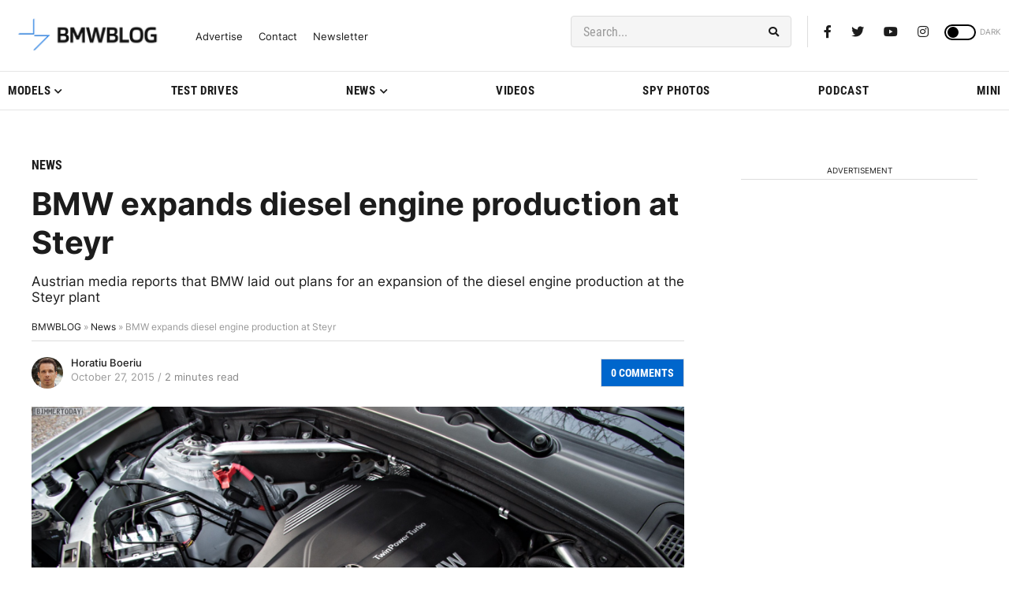

--- FILE ---
content_type: application/javascript; charset=UTF-8
request_url: https://bmwblog.disqus.com/count-data.js?1=173154%20https%3A%2F%2Fwww.bmwblog.com%2F%3Fp%3D173154&1=509724%20https%3A%2F%2Fwww.bmwblog.com%2F%3Fp%3D509724&1=509737%20https%3A%2F%2Fwww.bmwblog.com%2F%3Fp%3D509737&1=509745%20https%3A%2F%2Fwww.bmwblog.com%2F%3Fp%3D509745&1=509778%20https%3A%2F%2Fwww.bmwblog.com%2F%3Fp%3D509778&1=509788%20https%3A%2F%2Fwww.bmwblog.com%2F%3Fp%3D509788
body_size: 607
content:
var DISQUSWIDGETS;

if (typeof DISQUSWIDGETS != 'undefined') {
    DISQUSWIDGETS.displayCount({"text":{"and":"and","comments":{"zero":"0 Comments","multiple":"{num} Comments","one":"1 Comments"}},"counts":[{"id":"509745 https:\/\/www.bmwblog.com\/?p=509745","comments":3},{"id":"509788 https:\/\/www.bmwblog.com\/?p=509788","comments":0},{"id":"509737 https:\/\/www.bmwblog.com\/?p=509737","comments":2},{"id":"173154 https:\/\/www.bmwblog.com\/?p=173154","comments":0},{"id":"509778 https:\/\/www.bmwblog.com\/?p=509778","comments":0},{"id":"509724 https:\/\/www.bmwblog.com\/?p=509724","comments":0}]});
}